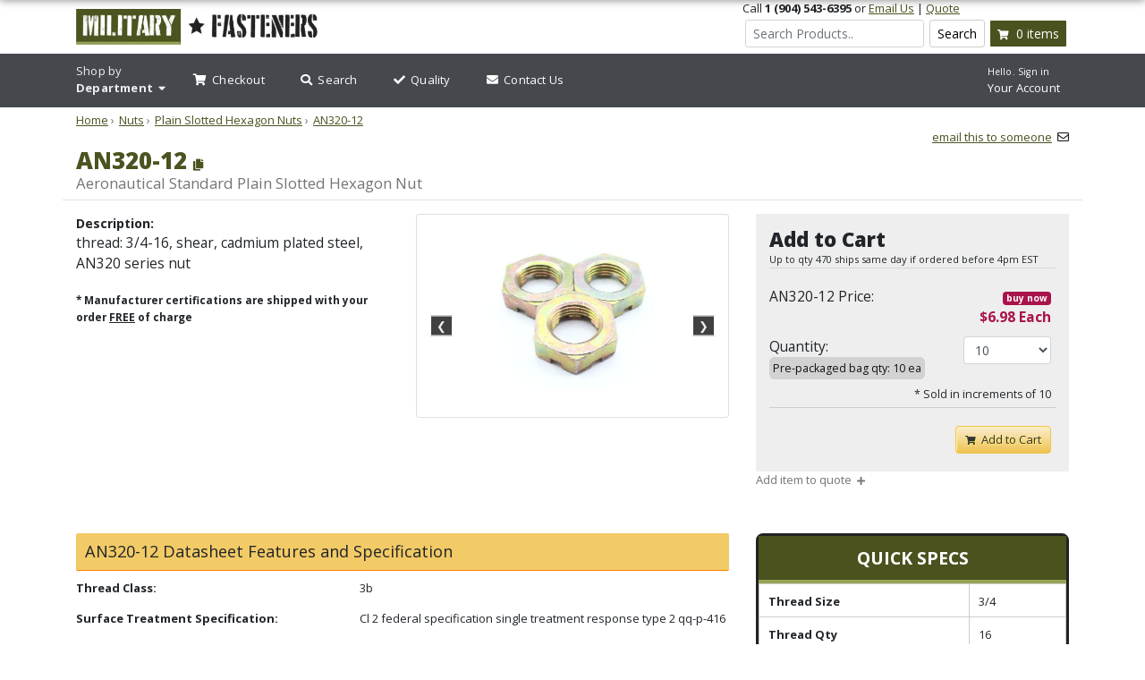

--- FILE ---
content_type: text/html; charset=UTF-8
request_url: https://military-fasteners.com/nuts/plain+slotted+hexagon+nuts/AN320-12
body_size: 28574
content:
<!DOCTYPE html>
<html lang="en">
	<head>
		<meta charset="utf-8">
		<title>AN320-12 Nut - thread 3/4-16 - Military Fasteners</title>
		<meta name="description" content="Castellated nut 3/4-16 thread">
				<meta name="viewport" content="width=device-width, initial-scale=1">
		<meta property="og:site_name" content="Military Fasteners">
		<meta property="og:title" content="AN320-12 Nut - thread 3/4-16">
		<meta property="og:description" content="Castellated nut 3/4-16 thread">
		<meta property="og:image" content="https://military-fasteners.com/public/images/parts/AN320-12__621feb9245e06.jpg"/>
<meta property="og:type" content="product"/>
<meta property="product:original_price:amount" content="6.98"/>
<meta property="product:price:currency" content="USD"/>
		<link rel="preconnect" href="https://ajax.googleapis.com">
		<link rel="dns-prefetch" href="https://ajax.googleapis.com">
		<script src="https://ajax.googleapis.com/ajax/libs/jquery/3.6.0/jquery.min.js"></script>
		<script src="/public/js/autocomplete.js.pagespeed.jm.buOxfnysWk.js" defer></script>
		<link rel="icon" type="image/png" href="/xfavicon.png,qv2.pagespeed.ic.Ywiqj2IQwo.webp">
		<link href="https://fonts.googleapis.com/css?family=Open+Sans:400,400i,700,800&display=swap" rel="stylesheet">
		<link rel="stylesheet" href="https://stackpath.bootstrapcdn.com/bootstrap/4.1.3/css/bootstrap.min.css" integrity="sha384-MCw98/SFnGE8fJT3GXwEOngsV7Zt27NXFoaoApmYm81iuXoPkFOJwJ8ERdknLPMO" crossorigin="anonymous">
		<link rel="stylesheet" href="https://use.fontawesome.com/releases/v5.3.1/css/all.css" integrity="sha384-mzrmE5qonljUremFsqc01SB46JvROS7bZs3IO2EmfFsd15uHvIt+Y8vEf7N7fWAU" crossorigin="anonymous">
		<link rel="stylesheet" href="/public/css/A.milfast.css,,qv3-9+modals.css,Mcc.PsqMoNvyIB.css.pagespeed.cf.DCRtTLL0wu.css"/>
				
		<script src="/public/js/modals.js.pagespeed.jm.rIDxOE9-fA.js"></script>
				<!-- Global site tag (gtag.js) - Google Analytics -->
		<script async src="https://www.googletagmanager.com/gtag/js?id=UA-73386436-1"></script>
		<script>window.dataLayer=window.dataLayer||[];function gtag(){dataLayer.push(arguments);}gtag('js',new Date());gtag('config','UA-73386436-1');</script>
		<!--PV Google Tag Manager-->
		<script>(function(w,d,s,l,i){w[l]=w[l]||[];w[l].push({'gtm.start':new Date().getTime(),event:'gtm.js'});var f=d.getElementsByTagName(s)[0],j=d.createElement(s),dl=l!='dataLayer'?'&l='+l:'';j.async=true;j.src='https://www.googletagmanager.com/gtm.js?id='+i+dl;f.parentNode.insertBefore(j,f);})(window,document,'script','dataLayer','GTM-WMKJMPTH');</script>
		<!--End PV Google Tag Manager-->
	</head>
	<body>
		<!--PV Google Tag Manager (noscript)-->
		<noscript><iframe src="https://www.googletagmanager.com/ns.html?id=GTM-WMKJMPTH" height="0" width="0" style="display:none;visibility:hidden"></iframe></noscript>
		<!--End PV Google Tag Manager (noscript)-->
		<section class="container" id="logo" role="banner">
			<div class="pull-left">
				<a href="/">
					<img src="/public/images/xlogo.webp.pagespeed.ic._YtFcXSWli.webp" height="40" width="270" alt="Military-Fasteners.com">
				</a>
			</div>
			<div class="pull-right" id="global_search">
				<div id="call_us">
					Call <strong>1 (904) 543-6395</strong> or 
					<a class="a underline" href="/contact-us">Email Us</a>
					| <a class="a underline" href="/request-quote">Quote</a>
				</div>
				<form action="https://military-fasteners.com/search/" method="get" target="_top">
					<table class="nopadding noborder table-compressed">
						<tr>
							<td>
								<input type="text" class="form-control form-control-sm autocomplete-global" name="term" style="width: 200px;" placeholder="Search Products.." autocomplete="off" value="">
							</td>
							<td class="padding-left">
								<button id="submit_search" class="inline btn btn-sm btn-default" type="submit">Search</button>
							</td>
							<td>
								<a class="inline cart_btn btn btn-sm btn-primary" href="/cart/">
									<i class="fa fa-shopping-cart small"></i>&nbsp; 
									<span>0 items</span>
								</a>
							</td>
						</tr>
					</table>
				</form>
			</div>
		</section>
		<header>
			<nav class="container" role="navigation">
				<ul>
					<li id="shop_by_department">
						<div class="shop_by">
							Shop by <br>
							<strong>Department</strong>
							&nbsp;<i class="fa fa-caret-down"></i>
						</div>
						<div class="shop_by_mobile">
							<i class="fa fa-bars"></i>
						</div>
						<ul>
															<li>
									<a href="/bearings/">Bearings</a>
								</li>
															<li>
									<a href="/bolts/">Bolts</a>
								</li>
															<li>
									<a href="/bushings/">Bushings</a>
								</li>
															<li>
									<a href="/cables/">Cables</a>
								</li>
															<li>
									<a href="/caplugs/">Caplugs</a>
								</li>
															<li>
									<a href="/clamps/">Clamps</a>
								</li>
															<li>
									<a href="/grommets/">Grommets</a>
								</li>
															<li>
									<a href="/collars/">Collars</a>
								</li>
															<li>
									<a href="/electrical/">Electrical</a>
								</li>
															<li>
									<a href="/nuts/">Nuts</a>
								</li>
															<li>
									<a href="/eyelets/">Eyelets</a>
								</li>
															<li>
									<a href="/filters/">Filters</a>
								</li>
															<li>
									<a href="/fittings/">Fittings</a>
								</li>
															<li>
									<a href="/gaskets/">Gaskets</a>
								</li>
															<li>
									<a href="/hinges/">Hinges</a>
								</li>
															<li>
									<a href="/inserts/">Inserts</a>
								</li>
															<li>
									<a href="/locksprings/">Locksprings</a>
								</li>
															<li>
									<a href="/o_rings/">O-Rings</a>
								</li>
															<li>
									<a href="/pins/">Pins</a>
								</li>
															<li>
									<a href="/plugs/">Plugs</a>
								</li>
															<li>
									<a href="/pulleys/">Pulleys</a>
								</li>
															<li>
									<a href="/rings/">Rings</a>
								</li>
															<li>
									<a href="/rivets/">Rivets</a>
								</li>
															<li>
									<a href="/rod+ends/">Rod Ends</a>
								</li>
															<li>
									<a href="/screws/">Screws</a>
								</li>
															<li>
									<a href="/shop+supplies/">Shop Supplies</a>
								</li>
															<li>
									<a href="/spacers/">Spacers</a>
								</li>
															<li>
									<a href="/studs/">Studs</a>
								</li>
															<li>
									<a href="/switches/">Switches</a>
								</li>
															<li>
									<a href="/washers/">Washers</a>
								</li>
															<li>
									<a href="/brackets/">Brackets</a>
								</li>
															<li>
									<a href="/avionics/">Avionics</a>
								</li>
															<li>
									<a href="/springs/">Springs</a>
								</li>
															<li>
									<a href="/hooks/">Hooks</a>
								</li>
															<li>
									<a href="/valves/">Valves</a>
								</li>
															<li>
									<a href="/chain/">Chain</a>
								</li>
															<li>
									<a href="/tools/">Tools</a>
								</li>
															<li>
									<a href="/pilot+supplies/">Pilot Supplies</a>
								</li>
															<li>
									<a href="/tapes/">Tapes</a>
								</li>
															<li>
									<a href="/chemicals/">Chemicals</a>
								</li>
													</ul>
					</li>
					<li><a href="/cart"><i class="fa fa-shopping-cart"></i> &nbsp;Checkout</a></li>
					<li><a href="/search"><i class="fa fa-search"></i> &nbsp;Search</a></li>
					<li><a href="/quality"><i class="fa fa-check"></i> &nbsp;Quality</a></li>
					<li><a href="/contact-us"><i class="fa fa-envelope"></i> &nbsp;Contact Us</a></li>
				</ul>
				<ul>
					<li>
						<a class="a-plain" href="/my-account">
						<small>Hello. Sign in</small><br>
						Your Account</a>
					</li>
				</ul>
			</nav>
		</header>
		<main class="container" role="main">
							<div class="row full-width pull-left">
					<ul class="gray list-plain list-left open-sans" id="breadcrumbs" itemscope itemtype="http://schema.org/BreadcrumbList">
						<li itemprop="itemListElement" itemscope itemtype="http://schema.org/ListItem">
							<a href="https://military-fasteners.com/" itemprop="item"><span itemprop="name">Home</span></a>
							<meta itemprop="position" content="1">
						</li>
					
							<li itemprop="itemListElement" itemscope itemtype="http://schema.org/ListItem">
								<a itemprop="item" href="https://military-fasteners.com/nuts/">
									<span itemprop="name">Nuts</span></a>
								<meta itemprop="position" content="2">
							</li>
							<li itemprop="itemListElement" itemscope itemtype="http://schema.org/ListItem">
								<a itemprop="item" href="https://military-fasteners.com/nuts/plain+slotted+hexagon+nuts/">
									<span itemprop="name">Plain Slotted Hexagon Nuts</span></a>
								<meta itemprop="position" content="3">
							</li>
							<li itemprop="itemListElement" itemscope itemtype="http://schema.org/ListItem">
								<a itemprop="item" href="/nuts/plain slotted hexagon nuts/AN320-12">
									<span itemprop="name">AN320-12</span></a>
								<meta itemprop="position" content="4">
							</li>					</ul>
				</div>
				<div class="clear"></div>
						<section class="row">
	<div class="col-lg-12 col-md-12 col-sm-12 margin-bottom border-bottom">
		<div class="pull-left">
			<h1 class="font2em super-bold margin-top-more nomargin-bottom mfgreen">AN320-12 <i class="fa fa-copy tiny pointer" onclick="copyPartNumber();"></i></h1>
			<h2 class="gray thin font13em">Aeronautical Standard Plain Slotted Hexagon Nut</h2>
		</div>
		<div class="pull-right">
			<span class="pointer a underline" onclick="openEmailThis();">email this to someone</span>
			&nbsp;<i class="far fa-envelope"></i>
		</div>
	</div>
	<div class="col-lg-4 col-md-4 col-sm-6 col-xs-12 margin-bottom">
		<div class="margin-bottom-more font11em">
			<strong>Description:</strong><br>
			<p class="font11em">thread: 3/4-16, shear, cadmium plated steel, AN320 series nut</p>
		</div>
					<span class="bold font09em">* Manufacturer certifications are shipped with your order 
			<span class="underline">FREE</span> of charge</span>
			</div>
	<div class="col-lg-4 col-md-4 col-sm-6 col-xs-12">
		<div class="card padding product-images-container full-width margin-bottom">
							<button onclick="pageGallery(-1)" class="pointer">&#10094;</button>
				<div class="text-center" itemscope itemtype="http://schema.org/ImageGallery">
											<figure itemprop="associatedMedia" itemscope itemtype="http://schema.org/ImageObject">
							<img src="https://military-fasteners.com/public/images/parts/xAN320-12__621feb9245e06.jpg.pagespeed.ic.87qLYJ8pM7.webp" style="max-width: 85%; max-height: 180px;" class="pointer expand-image visible" title="Picture of AN320-12" alt="AN320-12" itemprop="thumbnail">
						</figure>
											<figure itemprop="associatedMedia" itemscope itemtype="http://schema.org/ImageObject">
							<img src="https://military-fasteners.com/public/images/parts/AN320-12__621feb92650ae.jpg" style="max-width: 85%; max-height: 180px;" class="pointer expand-image no-display" title="Picture of AN320-12" alt="AN320-12" itemprop="thumbnail">
						</figure>
											<figure itemprop="associatedMedia" itemscope itemtype="http://schema.org/ImageObject">
							<img src="https://military-fasteners.com/public/images/parts/AN320-12__621feb9280c40.jpg" style="max-width: 85%; max-height: 180px;" class="pointer expand-image no-display" title="Picture of AN320-12" alt="AN320-12" itemprop="thumbnail">
						</figure>
											<figure itemprop="associatedMedia" itemscope itemtype="http://schema.org/ImageObject">
							<img src="https://military-fasteners.com/public/images/parts/AN320-12__621feb929c431.jpg" style="max-width: 85%; max-height: 180px;" class="pointer expand-image no-display" title="Picture of AN320-12" alt="AN320-12" itemprop="thumbnail">
						</figure>
									</div>
				<button onclick="pageGallery(1)" class="pointer">&#10095;</button>
					</div>
	</div>
	<div class="col-lg-4 col-md-4 col-sm-12 col-xs-12">
									<div id="add_to_cart_box">
					<span class="h5 super-bold nomargin-bottom">Add to Cart</span>
					<!--AVAILABLE QTY SECTION-->
					<span style="font-size: 11px;">
													Up to qty 470 ships same day if ordered before 4pm EST											</span>
					<!--END AVAILABLE QTY-->
					<hr class="nomargin-top margin-bottom">
					<form action="/cart/add" method="post" name="addToCartForm">
						<table class="table nomargin table-noborder table-condensed table-td-left">
							<tbody class="font12em">
								<tr>
									<td>AN320-12 Price:</td>
									<td class="price text-right">
																					<div class="full-width text-right">
												<span class="badge badge-success" style="background: #A9134B; font-size: 10px;">buy now</span>
											</div>
																				&#36;6.98 Each									</td>
								</tr>
								<tr>
									<td>
										Quantity:
										<br>
										<small class="cart-label">Pre-packaged bag qty: 10 ea</small>									</td>
									<td>
																					<select name="qty" id="add_to_cart_qty" class="pull-right form-control form-control-sm">
																																																			<option>10</option>
																											<option>20</option>
																											<option>30</option>
																											<option>40</option>
																											<option>50</option>
																											<option>60</option>
																											<option>70</option>
																											<option>80</option>
																											<option>90</option>
																											<option>100</option>
																											<option>110</option>
																											<option>120</option>
																											<option>130</option>
																											<option>140</option>
																											<option>150</option>
																											<option>160</option>
																											<option>170</option>
																											<option>180</option>
																											<option>190</option>
																											<option>200</option>
																											<option>210</option>
																											<option>220</option>
																											<option>230</option>
																											<option>240</option>
																											<option>250</option>
																											<option>260</option>
																											<option>270</option>
																											<option>280</option>
																											<option>290</option>
																											<option>300</option>
																											<option>310</option>
																											<option>320</option>
																											<option>330</option>
																											<option>340</option>
																											<option>350</option>
																											<option>360</option>
																											<option>370</option>
																											<option>380</option>
																											<option>390</option>
																											<option>400</option>
																											<option>410</option>
																											<option>420</option>
																											<option>430</option>
																											<option>440</option>
																											<option>450</option>
																											<option>460</option>
																											<option>470</option>
																											<option>480</option>
																											<option>490</option>
																											<option>500</option>
																											<option>510</option>
																											<option>520</option>
																											<option>530</option>
																											<option>540</option>
																											<option>550</option>
																											<option>560</option>
																											<option>570</option>
																											<option>580</option>
																											<option>590</option>
																											<option>600</option>
																											<option>610</option>
																											<option>620</option>
																											<option>630</option>
																											<option>640</option>
																											<option>650</option>
																											<option>660</option>
																											<option>670</option>
																											<option>680</option>
																											<option>690</option>
																											<option>700</option>
																											<option>710</option>
																											<option>720</option>
																											<option>730</option>
																											<option>740</option>
																											<option>750</option>
																											<option>760</option>
																											<option>770</option>
																											<option>780</option>
																											<option>790</option>
																											<option>800</option>
																											<option>810</option>
																											<option>820</option>
																											<option>830</option>
																											<option>840</option>
																											<option>850</option>
																											<option>860</option>
																											<option>870</option>
																											<option>880</option>
																											<option>890</option>
																											<option>900</option>
																											<option>910</option>
																											<option>920</option>
																											<option>930</option>
																											<option>940</option>
																											<option>950</option>
																											<option>960</option>
																											<option>970</option>
																											<option>980</option>
																											<option>990</option>
																											<option>1000</option>
																											<option>1010</option>
																											<option>1020</option>
																											<option>1030</option>
																											<option>1040</option>
																											<option>1050</option>
																											<option>1060</option>
																											<option>1070</option>
																											<option>1080</option>
																											<option>1090</option>
																											<option>1100</option>
																											<option>1110</option>
																											<option>1120</option>
																											<option>1130</option>
																											<option>1140</option>
																											<option>1150</option>
																											<option>1160</option>
																											<option>1170</option>
																											<option>1180</option>
																											<option>1190</option>
																											<option>1200</option>
																											<option>1210</option>
																											<option>1220</option>
																											<option>1230</option>
																											<option>1240</option>
																											<option>1250</option>
																											<option>1260</option>
																											<option>1270</option>
																											<option>1280</option>
																											<option>1290</option>
																											<option>1300</option>
																											<option>1310</option>
																											<option>1320</option>
																											<option>1330</option>
																											<option>1340</option>
																											<option>1350</option>
																											<option>1360</option>
																											<option>1370</option>
																											<option>1380</option>
																											<option>1390</option>
																											<option>1400</option>
																											<option>1410</option>
																											<option>1420</option>
																											<option>1430</option>
																											<option>1440</option>
																											<option>1450</option>
																											<option>1460</option>
																											<option>1470</option>
																											<option>1480</option>
																											<option>1490</option>
																											<option>1500</option>
																											<option>1510</option>
																											<option>1520</option>
																											<option>1530</option>
																											<option>1540</option>
																											<option>1550</option>
																											<option>1560</option>
																											<option>1570</option>
																											<option>1580</option>
																											<option>1590</option>
																											<option>1600</option>
																											<option>1610</option>
																											<option>1620</option>
																											<option>1630</option>
																											<option>1640</option>
																											<option>1650</option>
																											<option>1660</option>
																											<option>1670</option>
																											<option>1680</option>
																											<option>1690</option>
																											<option>1700</option>
																											<option>1710</option>
																											<option>1720</option>
																											<option>1730</option>
																											<option>1740</option>
																											<option>1750</option>
																											<option>1760</option>
																											<option>1770</option>
																											<option>1780</option>
																											<option>1790</option>
																											<option>1800</option>
																											<option>1810</option>
																											<option>1820</option>
																											<option>1830</option>
																											<option>1840</option>
																											<option>1850</option>
																											<option>1860</option>
																											<option>1870</option>
																											<option>1880</option>
																											<option>1890</option>
																											<option>1900</option>
																											<option>1910</option>
																											<option>1920</option>
																											<option>1930</option>
																											<option>1940</option>
																											<option>1950</option>
																											<option>1960</option>
																											<option>1970</option>
																											<option>1980</option>
																											<option>1990</option>
																																				</select>
																			</td>
								</tr>
								<tr>
									<td colspan="2" class="text-right small">
																					* Sold in increments of 10																			</td>
								</tr>
								<tr class="border-top">
									<td colspan="2" class="nopadding font-normal">
										<div class="text-right pull-right padding-top">
											<button type="button" id="add_to_cart_btn" class="btn-cart">
												<i class="fa fa-shopping-cart small"></i>&nbsp; Add to Cart
											</button>
											<div class="bggreen pointer" id="added_to_cart" onclick="window.location.href='/cart/'"></div>
										</div>
									</td>
								</tr>
							</tbody>
						</table>
					</form>
				</div><!--end add to cart gray box-->
												<span class="gray ccc">
				<a class="gray ccc" href="/request-quote/add_item/4770">
					Add item to quote &nbsp;<i class="fa fa-plus small"></i>
				</a>
			</span>
			</div>
</section>
<section class="row" style="margin-top: 50px;">
	<div class="col-lg-8 col-md-8 col-sm-12 col-xs-12">
					<div style="background: #F2CA66; padding: 10px; border-radius: 2px; border-bottom: 1px solid #FF8200; margin-bottom: 10px">
				<h3 class="font14em nomargin nopadding">AN320-12 Datasheet Features and Specification</h3>
			</div>
							<div class="row margin-bottom">
					<div class="col-lg-5 col-md-5 col-sm-12 bold">
						Thread Class:
					</div>
					<div class="block col-lg-7 col-md-7 col-sm-12">
						3b					</div>
				</div>
							<div class="row margin-bottom">
					<div class="col-lg-5 col-md-5 col-sm-12 bold">
						Surface Treatment Specification:
					</div>
					<div class="block col-lg-7 col-md-7 col-sm-12">
						Cl 2 federal specification single treatment response   type 2 qq-p-416					</div>
				</div>
							<div class="row margin-bottom">
					<div class="col-lg-5 col-md-5 col-sm-12 bold">
						Surface Treatment:
					</div>
					<div class="block col-lg-7 col-md-7 col-sm-12">
						Cadmium  and chromate					</div>
				</div>
							<div class="row margin-bottom">
					<div class="col-lg-5 col-md-5 col-sm-12 bold">
						Nut Style:
					</div>
					<div class="block col-lg-7 col-md-7 col-sm-12">
						Hexagon slotted					</div>
				</div>
							<div class="row margin-bottom">
					<div class="col-lg-5 col-md-5 col-sm-12 bold">
						Nut Height:
					</div>
					<div class="block col-lg-7 col-md-7 col-sm-12">
						0.375 inches					</div>
				</div>
							<div class="row margin-bottom">
					<div class="col-lg-5 col-md-5 col-sm-12 bold">
						Nondefinitive Specification/std Data:
					</div>
					<div class="block col-lg-7 col-md-7 col-sm-12">
						4 type and c grade					</div>
				</div>
							<div class="row margin-bottom">
					<div class="col-lg-5 col-md-5 col-sm-12 bold">
						Material Specification:
					</div>
					<div class="block col-lg-7 col-md-7 col-sm-12">
						Grade c federal specification single material response  ff-n836					</div>
				</div>
							<div class="row margin-bottom">
					<div class="col-lg-5 col-md-5 col-sm-12 bold">
						Material:
					</div>
					<div class="block col-lg-7 col-md-7 col-sm-12">
						Steel					</div>
				</div>
							<div class="row margin-bottom">
					<div class="col-lg-5 col-md-5 col-sm-12 bold">
						Countersink Angle:
					</div>
					<div class="block col-lg-7 col-md-7 col-sm-12">
						110.0 degrees  nut					</div>
				</div>
							<div class="row margin-bottom">
					<div class="col-lg-5 col-md-5 col-sm-12 bold">
						Bearing Surface Type:
					</div>
					<div class="block col-lg-7 col-md-7 col-sm-12">
						Chamfered or washer faced					</div>
				</div>
							<div class="row margin-bottom">
					<div class="col-lg-5 col-md-5 col-sm-12 bold">
						Thread Direction:
					</div>
					<div class="block col-lg-7 col-md-7 col-sm-12">
						Right-hand					</div>
				</div>
							<div class="row margin-bottom">
					<div class="col-lg-5 col-md-5 col-sm-12 bold">
						Thread Qty Per Inch (tpi):
					</div>
					<div class="block col-lg-7 col-md-7 col-sm-12">
						16					</div>
				</div>
							<div class="row margin-bottom">
					<div class="col-lg-5 col-md-5 col-sm-12 bold">
						Thread Series:
					</div>
					<div class="block col-lg-7 col-md-7 col-sm-12">
						Unf (fine thread)					</div>
				</div>
							<div class="row margin-bottom">
					<div class="col-lg-5 col-md-5 col-sm-12 bold">
						Thread Size:
					</div>
					<div class="block col-lg-7 col-md-7 col-sm-12">
						0.750 inches					</div>
				</div>
							<div class="row margin-bottom">
					<div class="col-lg-5 col-md-5 col-sm-12 bold">
						Width Across Flats:
					</div>
					<div class="block col-lg-7 col-md-7 col-sm-12">
						Between 1.109 inches and 1.127 inches					</div>
				</div>
								</div>
	<div class="col-lg-4 col-md-4 col-sm-12 col-xs-12">
					<div class="quick-facts-container">
				<div class="quick-facts-header"><h5>Quick Specs</h5></div>
				<div class="quick-facts-table">
					<table class="table table-border table-bold table-td-middle table-padded">
						<tbody>
																								<tr>
										<td>Thread Size</td>
										<td>3/4</td>
									</tr>
																																<tr>
										<td>Thread Qty</td>
										<td>16</td>
									</tr>
																																															<tr>
										<td>Thread Series</td>
										<td>UNF</td>
									</tr>
																																<tr>
										<td>Thread Class</td>
										<td>3B</td>
									</tr>
																																															<tr>
										<td>Material</td>
										<td>Steel</td>
									</tr>
																																																																																	</tbody>
					</table>
				</div>
			</div>
				<div class="pull-left full-width" style="background: #F2CA66; padding: 10px; border-radius: 2px; border-bottom: 1px solid #FF8200; margin-bottom: 10px">
			<h3 class="font14em nomargin nopadding">Additional Information</h3>
		</div>
				<table class="table table-bold table-noborder table-td-left table-condensed nomargin table-td-left-nowrap">
			<tbody>
				<tr>
					<td class="nowrap">SKU / Model:</td>
					<td>AN32012</td>
				</tr>
									<tr>
						<td>NSN:</td>
						<td>5310-00-176-8115</td>
					</tr>
											<tr>
							<td>FSC:</td>
							<td>
								Nuts and Washers / 								<i>5310</i>
							</td>
						</tr>
																							<tr>
						<td class="nowrap">Product Series:</td>
						<td>AN320</td>
					</tr>
													<tr>
						<td class="nowrap">Pack Weight (Approx.)</td>
						<td>0.630 lb</td>
					</tr>
								<tr>
					<td class="nowrap">Minimum Qty (MOQ):</td>
					<td>
						10					</td>
				</tr>
													<tr>
						<td class="nowrap">ECCN:</td>
						<td>
							EAR99						</td>
					</tr>
													<tr>
						<td class="nowrap">National Motor Freight:</td>
						<td>
							093486, Bolts,nuts Or Screws, Noi (sub 3)						</td>
					</tr>
								<tr>
					<td colspan="2">
						Download PDF Version<br>
						<a class="gray font-normal underline" target="_blank" href="/catalog/pdf/AN320-12">AN320-12_Military-Fasteners-com.pdf</a>
					</td>
				</tr>
				<tr>
					<td colspan="2">
						<img src="/public/images/xworldwide-shipping.png.pagespeed.ic.pBgs2U33sd.webp" alt="Worldwide Shipping" class="pull-left margin-top-more" width="100" height="100">
													<img src="/public/images/xin_stock_military_fasteners.png.pagespeed.ic.GoPpheQnHF.webp" style="height: 128px;" height="128" width="128" alt="In stock and ready to ship!" class="pull-right margin-top-less">
											</td>
				</tr>
			</tbody>
		</table>
		<br>* <a class="gray underline pointer" href="#" onclick="openPartsIssue();">report an issue on this page</a>
	</div>
</section>
	<section class="row">
		<div class="col-lg-12 col-md-12 col-sm-12 col-xs-12 margin-top-more">
			<h4 class="product-header font-normal" style="border-color: purple;">More AN320 plain slotted hexagon nuts</h4>
		</div>
					<div class="col-lg-2 col-md-4 col-sm-6 col-xs-12 pull-left margin-bottom">
				<div class="card">
					<div class="card-body">
						<a class="underline font12em" href="/nuts/plain+slotted+hexagon+nuts/AN320D5">AN320D5</a>
						<p class="padding-top-less">$3.54 Each, AN320 series nut</p>
					</div>
				</div>
			</div>
					<div class="col-lg-2 col-md-4 col-sm-6 col-xs-12 pull-left margin-bottom">
				<div class="card">
					<div class="card-body">
						<a class="underline font12em" href="/nuts/plain+slotted+hexagon+nuts/AN320C9">AN320C9</a>
						<p class="padding-top-less">thread: 9/16-18 shear - corrosion resistant steel</p>
					</div>
				</div>
			</div>
					<div class="col-lg-2 col-md-4 col-sm-6 col-xs-12 pull-left margin-bottom">
				<div class="card">
					<div class="card-body">
						<a class="underline font12em" href="/nuts/plain+slotted+hexagon+nuts/AN320C8">AN320C8</a>
						<p class="padding-top-less">Thread: 1/2-20 shear corrosion resistant steel</p>
					</div>
				</div>
			</div>
					<div class="col-lg-2 col-md-4 col-sm-6 col-xs-12 pull-left margin-bottom">
				<div class="card">
					<div class="card-body">
						<a class="underline font12em" href="/nuts/plain+slotted+hexagon+nuts/AN320C6">AN320C6</a>
						<p class="padding-top-less">Thread: 3/8-24 shear, corrosion resistant steel</p>
					</div>
				</div>
			</div>
					<div class="col-lg-2 col-md-4 col-sm-6 col-xs-12 pull-left margin-bottom">
				<div class="card">
					<div class="card-body">
						<a class="underline font12em" href="/nuts/plain+slotted+hexagon+nuts/AN320C5">AN320C5</a>
						<p class="padding-top-less">Thread: 5/16-24 shear corrosion resistant steel castellated nut</p>
					</div>
				</div>
			</div>
					<div class="col-lg-2 col-md-4 col-sm-6 col-xs-12 pull-left margin-bottom">
				<div class="card">
					<div class="card-body">
						<a class="underline font12em" href="/nuts/plain+slotted+hexagon+nuts/AN320C4">AN320C4</a>
						<p class="padding-top-less">Thread 1/4-28 shear nut corrosion resistant steel</p>
					</div>
				</div>
			</div>
			</section>
	<section class="row">
		<div class="col-lg-12 col-md-12 col-sm-12 col-xs-12 margin-top-more">
			<h4>Product Image Gallery</h4>
			<span>Product code AN320-12</span>
		</div>
							<div class="col-lg-6 col-md-6 col-sm-6 col-xs-12 margin-top-more">
				<div class="border padding text-center">
					<img src="https://military-fasteners.com/public/images/parts/xAN320-12__621feb9245e06.jpg.pagespeed.ic.87qLYJ8pM7.webp" style="max-width: 95%; max-height: 230px;" title="Picture of AN320-12" alt="AN320-12">
				</div>
			</div>
					<div class="col-lg-6 col-md-6 col-sm-6 col-xs-12 margin-top-more">
				<div class="border padding text-center">
					<img src="https://military-fasteners.com/public/images/parts/AN320-12__621feb92650ae.jpg" style="max-width: 95%; max-height: 230px;" title="Picture of AN320-12" alt="AN320-12">
				</div>
			</div>
					<div class="col-lg-6 col-md-6 col-sm-6 col-xs-12 margin-top-more">
				<div class="border padding text-center">
					<img src="https://military-fasteners.com/public/images/parts/AN320-12__621feb9280c40.jpg" style="max-width: 95%; max-height: 230px;" title="Picture of AN320-12" alt="AN320-12">
				</div>
			</div>
					<div class="col-lg-6 col-md-6 col-sm-6 col-xs-12 margin-top-more">
				<div class="border padding text-center">
					<img src="https://military-fasteners.com/public/images/parts/AN320-12__621feb929c431.jpg" style="max-width: 95%; max-height: 230px;" title="Picture of AN320-12" alt="AN320-12">
				</div>
			</div>
			</section>
<section class="row margin-top-more">
	<div class="col-lg-12 col-md-12 col-sm-12 col-xs-12 margin-top-more">
		<div class="bgeee padding">
			<h4 class="bold font13em">Have a question <i class="fa fa-question-circle"></i></h4>
			<p>If you require a quote on this or any product please visit our 
			<a target="_blank" href="/request-quote/part/AN320-12" class="btn btn-xs btn-default" style="padding: 4px; color: #333;">quote request page &raquo;</a></p>
			<p>Browse our <a class="a-blue underline" href="/faq" target="_blank">frequently asked questions</a> page.</p>
			<p class="nomargin-bottom">You may contact us by phone at +1 (904) 543-6395 or 
			<a class="a-blue underline" href="/contact-us">email us</a> using our contact form.<br><br>
			Our hours of operation are 8:00am - 6:00pm EST</p>
		</div>
	</div>
</section>
<section class="row margin-top-more">
	<div class="col-lg-12 col-md-12 col-sm-12 col-xs-12 margin-top-more">
		<div class="border padding">
			<h4>Customer Reviews</h4>
			<span class="small">
				<img src="[data-uri]" alt="Google" border="0" style="width: 16px; margin-right: 10px;"/>
				<a class="a" target="_blank" href="https://www.google.com/maps/place/Military+Fasteners/@28.0969165,-80.6837355,15z/data=!4m6!3m5!1s0x88e437d033ab0e23:0x32b7f2f00f4043f6!8m2!3d28.0969165!4d-80.6837355!16s%2Fg%2F11fn6sxzr3">View our Google profile</a>
			</span>
			<span itemscope itemtype="http://schema.org/LocalBusiness">
			<meta itemprop="name" content="Military Fasteners"/>
			<span itemprop="aggregateRating" itemscope itemtype="http://schema.org/AggregateRating">
			   <meta itemprop="ratingValue" content="4.80253"/>
			   <meta itemprop="reviewCount" content="395"/>
			</span>
							<div class="review-bubble" itemprop="review" itemscope itemtype="http://schema.org/Review">
					<span itemprop="author" itemscope itemtype="http://schema.org/Person">
						<span itemprop="name">Úlfar H.</span>
					</span>
					<p itemprop="reviewBody">I've done business with them a few times and they are great to work with</p>
					<div class="stars" itemprop="reviewRating" itemscope itemtype="http://schema.org/Rating">
					<meta itemprop="worstRating" content="1"/>
					<meta itemprop="bestRating" content="5"/>
					<span itemprop="ratingValue">5.0</span>
																	<span class="star on"></span>
																	<span class="star on"></span>
																	<span class="star on"></span>
																	<span class="star on"></span>
																	<span class="star on"></span>
										</div>
				</div>
							<div class="review-bubble" itemprop="review" itemscope itemtype="http://schema.org/Review">
					<span itemprop="author" itemscope itemtype="http://schema.org/Person">
						<span itemprop="name">Kamiyah B.</span>
					</span>
					<p itemprop="reviewBody">Ordered the plugs on Tuesday and received them Friday morning. Great service. Items arrived as ordered. You run a tight ship.</p>
					<div class="stars" itemprop="reviewRating" itemscope itemtype="http://schema.org/Rating">
					<meta itemprop="worstRating" content="1"/>
					<meta itemprop="bestRating" content="5"/>
					<span itemprop="ratingValue">4.0</span>
																	<span class="star on"></span>
																	<span class="star on"></span>
																	<span class="star on"></span>
																	<span class="star on"></span>
																	<span class="star "></span>
										</div>
				</div>
							<div class="review-bubble" itemprop="review" itemscope itemtype="http://schema.org/Review">
					<span itemprop="author" itemscope itemtype="http://schema.org/Person">
						<span itemprop="name">Marcus B.</span>
					</span>
					<p itemprop="reviewBody">When I need materials for a project Military Fasteners provides the selection, prices and great shipping speed and rates that I need.</p>
					<div class="stars" itemprop="reviewRating" itemscope itemtype="http://schema.org/Rating">
					<meta itemprop="worstRating" content="1"/>
					<meta itemprop="bestRating" content="5"/>
					<span itemprop="ratingValue">4.0</span>
																	<span class="star on"></span>
																	<span class="star on"></span>
																	<span class="star on"></span>
																	<span class="star on"></span>
																	<span class="star "></span>
										</div>
				</div>
							<div class="review-bubble" itemprop="review" itemscope itemtype="http://schema.org/Review">
					<span itemprop="author" itemscope itemtype="http://schema.org/Person">
						<span itemprop="name">Alden F.</span>
					</span>
					<p itemprop="reviewBody">My order was a small order of hardware. The order arrived well packaged, in a timely manner via US mail. I continue to receive excellent service from Military Fasteners. Thank You!</p>
					<div class="stars" itemprop="reviewRating" itemscope itemtype="http://schema.org/Rating">
					<meta itemprop="worstRating" content="1"/>
					<meta itemprop="bestRating" content="5"/>
					<span itemprop="ratingValue">4.0</span>
																	<span class="star on"></span>
																	<span class="star on"></span>
																	<span class="star on"></span>
																	<span class="star on"></span>
																	<span class="star "></span>
										</div>
				</div>
						</span>
		</div>
	</div>
</section>
<div class="mfp-hide modal-block" style="width: 420px;" id="addedToListModalMessage">
	<div class="card">
		<div class="card-body">
			<p class="nomargin nopadding">
				This item has been added to your list: <a class="a-blue underline" id="list_link" target="_blank"></a>.
			</p>
			<button class="btn btn-default btn-sm margin-top" onclick="close_modals();">Okay</button>
		</div>
	</div>
</div>
<div class="mfp-hide modal-block" style="min-width: 365px; max-width: 420px;" id="partIssueModal">
	<div class="card">
		<div class="card-body">
			<i class="fa fa-bug"></i> <strong>Something isn't right</strong><br><br>
			Please complete this form if you're having an issue with ordering this item or this item
			displays invalid or innacurate information or specifications. We thank you for taking the time
			to report issues so that we may better serve you.
			
			<form action="/contact-us/report" method="post" name="reportIssueForm">
				<table class="table table-noborder table-td-left table-nobold nomargin">
					<tbody>
						<tr>
							<td>
								<strong>Your Email:</strong><br>
								<input name="my_email" type="text" class="input-sm form-control" placeholder="required" required>
							</td>
						</tr>
						<tr>
							<td>
								<strong>Comment:</strong><br>
								<textarea name="comment" class="form-control" style="resize: none; width: 100%; height: 90px;" placeholder="Breifly explain the issue you're having.." required></textarea>
							</td>
						</tr>
						<tr>
							<td>
								<div class="g-recaptcha margin-bottom" data-sitekey="6Le1ivMUAAAAAD5BOpN21rZ-g8f1-eE7O42AFSpO"></div>
								<input type="hidden" name="redirect" value="/nuts/plain+slotted+hexagon+nuts/AN320-12">
								<button type="submit" class="btn btn-sm btn-primary">Submit &raquo;</button>
							</td>
						</tr>
					</tbody>
				</table>
			</form>
		</div>
	</div>
</div>
<div class="mfp-hide modal-block" style="width: 420px;" id="createListModal">
	<div class="card">
		<div class="card-body">
			<h5 class="card-title">New List</h5>
			<h6 class="card-subtitle mb-2 text-muted">Enter a name for this list</h6>
			<form action="/my-account/_create_list" method="post" name="createListForm">
				<input type="text" class="input-sm form-control" name="name" required minlength="3" placeholder="Ex: shopping list">
				<br><button type="button" id="create_list" class="btn btn-sm btn-primary">Create List &raquo;</button>
			</form>
		</div>
	</div>
</div>
<div id="emailThisModal" class="modal-block mfp-hide" style="width: 500px;margin: 0 auto;">
	<section class="card">
		<header class="panel-heading padding">
			<h4>Email This Page &nbsp;<i class="far fa-envelope"></i></h4>
		</header>
		<section class="card-body">
			<form action="/catalog/_email_this_page" method="post" id="emailThisForm" name="emailThisForm">
				<table class="table table-noborder table-td-middle table-condensed nomargin">
					<tr>
						<td>
							<strong>Your Email (Reply-To):</strong><br>
							<input type="text" required class="input-sm form-control" maxlength="255" name="email_from" placeholder="Ex: myself@example.com">
						</td>
					</tr>
					<tr>
						<td>
							<strong>Email To:</strong><br>
							<input type="text" required class="input-sm form-control" maxlength="255" name="email_to" placeholder="Ex: someone@example.com">
						</td>
					</tr>
					<tr>
						<td>
							<strong>Email Subject:</strong><br>
							<input type="text" required class="input-sm form-control" maxlength="255" value="AN320-12 on Military-Fasteners" name="email_subject" placeholder="Ex: AN320-12 on Military-Fasteners">
						</td>
					</tr>
					<tr>
						<td>
							<strong>Email Body:</strong><br>
							<textarea class="form-control" style="resize: none;" name="email_body" required placeholder="(required)"></textarea>
						</td>
					</tr>
					<tr>
						<td>
							<div class="g-recaptcha" data-sitekey="6Le1ivMUAAAAAD5BOpN21rZ-g8f1-eE7O42AFSpO"></div>
						</td>
					</tr>
					<tr>
						<td>
							<i class="fa fa-paperclip"></i>&nbsp;
							<a class="underline" target="_blank" href="/catalog/pdf/AN320-12">PDF Attachment</a>
						</td>
					</tr>
					<tr>
						<td class="small">
							Note: Sending this page will not result in additional mailings from Military-Fasteners to you or your recipient.
							<input type="hidden" name="part_number" value="AN320-12">
							<input type="hidden" name="token" value="57a58782c00f36d4de15f6fc4445c839">
							<input type="hidden" name="url" value="/nuts/plain slotted hexagon nuts/AN320-12">
						</td>
					</tr>
				</table>
			</form>
		</section>
		<section class="card-footer">
			<button type="button" class="btn btn-sm btn-success" id="email_this_send">Send Email &raquo;</button>
			<button type="button" class="btn btn-sm btn-default" onclick="close_modals();">Nevermind</button>
		</section>
	</section>
</div>
<script type="application/javascript">function copyPartNumber(){var text=document.createElement("input");text.value='AN320-12';document.body.appendChild(text);text.select();document.execCommand('copy');document.body.removeChild(text);$('.fa-copy').css({color:'#4C8B50'});setTimeout(function(){$('.fa-copy').css({color:'#333'});},300);}function pageGallery(n){var n=n||0;var numbImages=$('.product-images-container img').length;var currIndex=$('.product-images-container img.visible').index('img')-1;var nextIndex=currIndex+n;nextIndex=(nextIndex>numbImages-1)?0:((nextIndex<0)?numbImages-1:nextIndex);$(document).find('.product-images-container .visible').hide().removeClass('visible').addClass('no-display');$(document).find('.product-images-container img').eq(nextIndex).show().addClass('visible');}function addToCart(qty){if(qty<=0){$('#add_to_cart_btn').hide();$('#added_to_cart').removeClass('bggreen').addClass('bgred');$('#added_to_cart').text('Please enter a qty first').fadeIn();setTimeout(function(){$('#added_to_cart').text('').hide();$('#add_to_cart_btn').show();$('#added_to_cart').removeClass('bgred').addClass('bggreen');},2500);return;}$.ajax({url:'/cart/add',type:'post',data:{product_id:4770,qty:qty},success:function(ret){if(ret.length>0){alert(ret);return;}$('#add_to_cart_btn').hide();$('#added_to_cart').text('Item has been added to cart').fadeIn();refreshCartBtn();}});gtag("event","add_to_cart",{currency:"USD",value:69.8,items:[{item_id:4770,item_name:"AN320-12 Plain Slotted Hexagon Nut",affiliation:"Military-Fasteners.com",index:0,item_category:"Nuts",item_category2:"Plain Slotted Hexagon Nuts",price:6.98,quantity:qty}]});}$(document).on('click','#add_to_cart_btn',function(){addToCart($('#add_to_cart_qty').val());});$('.expand-image').on('click',function(){mfnotify('<div class="text-center">'+'<img src="'+$(this).attr('src')+'" style="width: 100%; max-width: 440px;">'+'</div>','Product Image');});$('#email_this_send').on('click',function(){var form=$('#emailThisForm');var btn=$(this);var fail=false;if(btn.text()=='Sending ...'){alert("Please wait for email to send.");return;}form.find('input,textarea').css('border-color','#ddd');form.find('input,textarea').each(function(){if($(this).attr('type')=='hidden'){return;}if($.trim($(this).val())==''){$(this).css('border-color','#ff0000');fail=true;return false;}});if(fail==true){return;}btn.text('Sending ...');$('#emailThisForm').trigger('submit');});var captchaLoaded=false;function openPartsIssue(){if(captchaLoaded==false){var script=document.createElement('script');script.src="https://www.google.com/recaptcha/api.js";document.body.appendChild(script);}open_modal('partIssueModal');}function openEmailThis(){if(captchaLoaded==false){var script=document.createElement('script');script.src="https://www.google.com/recaptcha/api.js";document.body.appendChild(script);}open_modal('emailThisModal');}</script>
<script type="application/ld+json">
	{
		"@context": "https://schema.org/",
		"@type": "Product",
		"name": "Plain Slotted Hexagon Nut",
		"image": ["https:\/\/military-fasteners.com\/public\/images\/parts\/AN320-12__621feb9245e06.jpg","https:\/\/military-fasteners.com\/public\/images\/parts\/AN320-12__621feb92650ae.jpg","https:\/\/military-fasteners.com\/public\/images\/parts\/AN320-12__621feb9280c40.jpg","https:\/\/military-fasteners.com\/public\/images\/parts\/AN320-12__621feb929c431.jpg"],
"additionalProperty": [{"@type":"PropertyValue","name":"Thread Class","value":"3b"},{"@type":"PropertyValue","name":"Surface Treatment Specification","value":"Cl 2 federal specification single treatment response   type 2 qq-p-416"},{"@type":"PropertyValue","name":"Surface Treatment","value":"Cadmium  and chromate"},{"@type":"PropertyValue","name":"Nut Style","value":"Hexagon slotted"},{"@type":"PropertyValue","name":"Nut Height","value":"0.375 inches"},{"@type":"PropertyValue","name":"Nondefinitive Specification\/std Data","value":"4 type and c grade"},{"@type":"PropertyValue","name":"Material Specification","value":"Grade c federal specification single material response  ff-n836"},{"@type":"PropertyValue","name":"Material","value":"Steel"},{"@type":"PropertyValue","name":"Countersink Angle","value":"110.0 degrees  nut"},{"@type":"PropertyValue","name":"Bearing Surface Type","value":"Chamfered or washer faced"},{"@type":"PropertyValue","name":"Thread Direction","value":"Right-hand"},{"@type":"PropertyValue","name":"Thread Qty Per Inch (tpi)","value":"16"},{"@type":"PropertyValue","name":"Thread Series","value":"Unf (fine thread)"},{"@type":"PropertyValue","name":"Thread Size","value":"0.750 inches"},{"@type":"PropertyValue","name":"Width Across Flats","value":"Between 1.109 inches and 1.127 inches"}],
		"description": "Castellated nut 3/4-16 thread",
		"mpn": "AN320-12",
		"sku": "AN320-12",
		"offers": {
			"@type": "Offer",
			"url": "https://military-fasteners.com/nuts/plain+slotted+hexagon+nuts/AN320-12",
			"priceCurrency": "USD",
			"price": "6.98",
			"priceValidUntil": "2026-02-11",
			"itemCondition": "https://schema.org/NewCondition",
			"availability": "https://schema.org/InStock",
			"seller": {
				"@type": "Organization",
				"name": "Military-Fasteners"
			}
		}
	}
	
			$(document).ready(function(){
			gtag("event", "view_item", {
			  currency: "USD",
			  value: 69.8,
			  items: [
				{
				  item_name: "AN320-12 Plain Slotted Hexagon Nut",
				  affiliation: "Military-Fasteners.com",
				  index: 0,
				  item_category: "Nuts",
				  item_category2: "Plain Slotted Hexagon Nuts",
				  price: 6.98,
				  quantity: 10				}
			  ]
			});
		});
	</script>
		</main>
		<section class="container-fluid padding-top padding-bottom margin-top">
			<section class="row margin-top">
				<div class="text-center col-lg-12 col-md-12 col-sm-12">
					<div class="brand">
						<img src="[data-uri]" alt="Alcoa">
					</div>
					<div class="brand">
						<img src="/public/images/brands/125x35xcherry.png.pagespeed.ic.ZTHQPS1_Z0.webp" alt="Cherry Aerospace" width="125" height="35">
					</div>
					<div class="brand">
						<img src="[data-uri]" alt="SPS Technologies">
					</div>
					<div class="brand">
						<img src="[data-uri]" alt="MAC Fasteners">
					</div>
					<div class="brand">
						<img src="/public/images/brands/airfasco.png" alt="Airfasco" width="166" height="35">
					</div>
					<div class="brand">
						<img src="[data-uri]" alt="Wastern Wire">
					</div>
					<div class="brand">
						<img src="[data-uri]" alt="Southco" width="150" height="35">
					</div>
				</div>
			</section>
		</section>
		<footer>
			<div class="container">
				<div class="full-width pull-left margin-bottom-less margin-top-more">
					<img src="[data-uri]" alt="Military Fasteners" style="width: 200px;">
				</div>
				<div class="pull-left">
					<ul>
						<li><h4 class="white bold">Product</h4></li>
						<li><a href="/catalog/categories/">Shop Categories</a></li>
						<li><a href="/drilldown/">Fastener Drilldown</a></li>
						<li><a href="/finder/nut-finder/">Nut Finder</a></li>
						<li><a href="/an-series/">AN Series</a></li>
						<li><a href="/ms-series/">MS Series</a></li>
						<li><a href="/nas-series/">NAS Series</a></li>
						<li><a href="/request-quote">Request a Quote</a></li>
					</ul>
					<ul>
						<li><h4 class="white bold">Customer</h4></li>
						<li><a href="/cart" class="cart_btn">Your Cart (<span>0 items)</span></a></li>
						<li><a href="/my-account">My Account</a></li>
						<li><a href="/my-account/orders">Orders &amp; Tracking</a></li>
						<li><a href="/my-account/documents">Documents &amp; Certs</a></li>
											</ul>
					<ul>
						<li><h4 class="white bold">Company</h4></li>
						<li><a href="/contact-us">Contact Us</a></li>
						<li><a href="/quality">Quality Commitment</a></li>
						<li><a href="/shipping">Shipping Information</a></li>
						<li><a href="/terms">Order Terms</a></li>
						<li><a href="/privacy">Privacy Policy</a></li>
						<li><a href="/faq">FAQ</a></li>
						<li>
							<a href="https://instagram.com/militaryfasteners" target="_blank"><img src="[data-uri]" alt="instagram">&nbsp; Follow on Instagram</a>
						</li>
						<li>
							<a target="_blank" href="https://www.facebook.com/militaryfasteners"><img src="[data-uri]" alt="facebook">&nbsp; Follow on facebook</a>
						</li>
						<li class="margin-top">
							<a href="https://twitter.com/milfasteners" class="twitter-follow-button bg000" data-show-count="false"><i class="fab fa-twitter"></i>&nbsp; Follow @milfasteners</a>
						</li>
					</ul>
					<ul><li><h4 class="white bold">AN Series</h4></li><li><a href="/an-series/bolts/">AN Bolts</a></li><li><a href="/an-series/brackets/">AN Brackets</a></li><li><a href="/an-series/cables/">AN Cables</a></li><li><a href="/an-series/caplugs/">AN Caplugs</a></li><li><a href="/an-series/clamps/">AN Clamps</a></li><li><a href="/an-series/filters/">AN Filters</a></li><li><a href="/an-series/fittings/">AN Fittings</a></li><li><a href="/an-series/gaskets/">AN Gaskets</a></li><li><a href="/an-series/nuts/">AN Nuts</a></li><li><a href="/an-series/pins/">AN Pins</a></li><li><a href="/an-series/rings/">AN Rings</a></li><li><a href="/an-series/rivets/">AN Rivets</a></li><li><a href="/an-series/rod+ends/">AN Rod Ends</a></li><li><a href="/an-series/screws/">AN Screws</a></li><li><a href="/an-series/shop+supplies/">AN Shop Supplies</a></li><li><a href="/an-series/studs/">AN Studs</a></li><li><a href="/an-series/valves/">AN Valves</a></li><li><a href="/an-series/washers/">AN Washers</a></li></ul>				</div>
				<div class="pull-right margin-left">
					<div style="padding: 5px;" class="pull-right text-right">
						<img src="/public/images/139x172xMF_W_AS9120-ISO9001.png.pagespeed.ic.zOEUsdSTWf.webp" alt="ISO 9001:2015 + AS9120B Certified Distributor" width="139" height="172" style="height: 172px;">
					</div>
					<div class="margin-top text-right pull-right full-width">
						<span id="siteseal" class="pointer block" onkeypress="window.open('https://seal.godaddy.com/verifySeal?sealID=feHMoX176CxgOJZBo8qByidoOsMp39y2e8KjE3ZNc2yvczfNHmkQBOYfza59', 'SealVerfication','location=yes,status=yes,resizable=yes,scrollbars=no,width=592,height=433');" onclick="window.open('https://seal.godaddy.com/verifySeal?sealID=feHMoX176CxgOJZBo8qByidoOsMp39y2e8KjE3ZNc2yvczfNHmkQBOYfza59', 'SealVerfication','location=yes,status=yes,resizable=yes,scrollbars=no,width=592,height=433');">
							<img src="[data-uri]" alt="GoDaddy SSL Cert">
						</span>
					</div>
					<div class="pull-right full-width text-right margin-top">
						<div class="AuthorizeNetSeal pull-right" style="margin-bottom: 10px;margin-top: 10px;">
							<div class="AuthorizeNetSeal"><script type="text/javascript" language="javascript">var ANS_customer_id="1a7b6d24-fe9d-4faa-bcbd-b7b91170b091";</script> <script type="text/javascript" language="javascript" src="//verify.authorize.net:443/anetseal/seal.js"></script> </div>
						</div>
					</div>
				</div>
				<div class="full-width pull-right margin-top text-right">
					<div class="margin-top">
						<img src="/public/images/390x45xpayment_logos.png.pagespeed.ic.hNs-ZzTBdR.webp" alt="We Accept: Visa, MasterCard, Discover, American Express, and Govt. P-Cards" width="390" height="45" style="max-width: 98%;">
					</div>
				</div>
				<div class="pull-right text-right light-gray margin-top-less">
					&copy; 2025 Military-Fasteners.com
					<br>All product and company names are trademarks&trade; or registered&reg; trademarks of their respective holders. Use of them does not imply any affiliation with or endorsement by them. 
					
				</div>
				<div class="clear"></div>
			</div>
		</footer>
		<div id="mfErrorModal" class="col-lg-6 col-md-6 col-sm-12 col-xs-12 mfp-hide center">
			<div class="card bgfff">
				<div class="card-header bold" id="new_address_header">
					<span class="bold font14em" id="mferrortitle">Notice</span>
				</div>
				<div class="padding">
					<p class="font11em" id="mferrormsg"></p>
					<div class="pull-left full-width margin-top">
						<button class="btn btn-sm btn-default" onclick="close_modals();">Close</button>
					</div>
				</div>
			</div>
		</div>
		<script type="application/javascript">$(document).ready(function(){var globalAutoComplete=new autoComplete({selector:'.autocomplete-global',minChars:3,source:function(term,respond){$.ajax({type:'post',url:'/search/_look_ahead',data:{lookup_term:term.toUpperCase()},dataType:'json',success:function(data){respond(data);}});},onSelect:function(e,t,u){window.location.href=$(u).attr('data-id');return;}});});function refreshCartBtn(){$.ajax({url:'/cart/number_items',type:'get',success:function(ret){var s=(ret>1)?'s':'';$('.cart_btn span').text(ret+' item'+s);}});}function open_modal(id){close_modals();$.magnificPopup.open({items:{src:'#'+id},closeOnContentClick:false,closeBtnInside:false,closeOnBgClick:true,showCloseBtn:false});}function close_modals(){$.magnificPopup.close();}function mferror(m,t){close_modals();var t=(typeof t=='undefined')?'Notice':t;setTimeout(function(){$('#mferrormsg').html(m);$('#mferrortitle').text(t);open_modal('mfErrorModal');},5);}function mfnotify(m,t){mferror(m,t);}function mfscramble(val){var t=['Q','W','E','R','T','Y','U','I','O','P'];val=val.split('');for(var i=0;i<val.length;i++){val[i]=t[val[i]];}return val.join('');}</script>
		<script async type='text/javascript' src='https://static.klaviyo.com/onsite/js/klaviyo.js?company_id=W3D3it'></script>
		<script type="application/ld+json">
			{
			   "@context": "http://schema.org/",
			   "@type": "WebSite",
			   "url": "https://military-fasteners.com/",
			   "potentialAction": {
					"@type": "SearchAction",
					"target": "https://military-fasteners.com/search/?term={search_term_string}",
					"query-input": "required name=search_term_string"
			   }
			}
		</script>
		<script type="application/ld+json">
			{
				"@context": "http://schema.org/",
				"@type": "Organization",
				"name": "Military-Fasteners",
				"telephone": "(904) 543-6395",
				//"openingHours": "Mo-Fri 08:00-18:00",
				"duns": "",
				"address" : {
					"@type": "PostalAddress",
					"addressLocality": "Melbourne",
					"addressRegion": "FL",
					"addressCountry": "United States",
					"postalCode": "32904",
					"streetAddress": "7500 Technology Dr Suite A" 
				},
				"url": "https://military-fasteners.com",
				"logo": "https://military-fasteners.com/public/images/logo.png",
				"sameAs": [
					"https://instagram.com/militaryfasteners",
					"https://twitter.com/milfasteners"
				]
			}
		</script>
	</body>
</html>

--- FILE ---
content_type: text/css
request_url: https://military-fasteners.com/public/css/A.milfast.css,,qv3-9+modals.css,Mcc.PsqMoNvyIB.css.pagespeed.cf.DCRtTLL0wu.css
body_size: 6151
content:
@keyframes splide-loading{0%{transform:rotate(0)}to{transform:rotate(1turn)}}.splide__container{position:relative;box-sizing:border-box}.splide__list{margin:0!important;padding:0!important;width:-webkit-max-content;width:max-content;will-change:transform}.splide.is-active .splide__list{display:flex}.splide__pagination{display:inline-flex;align-items:center;width:95%;flex-wrap:wrap;justify-content:center;margin:0}.splide__pagination li{list-style-type:none;display:inline-block;line-height:1;margin:0}.splide{visibility:hidden}.splide,.splide__slide{position:relative;outline:none}.splide__slide{box-sizing:border-box;list-style-type:none!important;margin:0;flex-shrink:0}.splide__slide img{vertical-align:bottom}.splide__slider{position:relative}.splide__spinner{position:absolute;top:0;left:0;right:0;bottom:0;margin:auto;display:inline-block;width:20px;height:20px;border-radius:50%;border:2px solid #999;border-left-color:transparent;animation:splide-loading 1s linear infinite}.splide__track{position:relative;z-index:0;overflow:hidden}.splide--draggable>.splide__track>.splide__list>.splide__slide{-webkit-user-select:none;user-select:none}.splide--fade>.splide__track>.splide__list{display:block}.splide--fade>.splide__track>.splide__list>.splide__slide{position:absolute;top:0;left:0;z-index:0;opacity:0}.splide--fade>.splide__track>.splide__list>.splide__slide.is-active{position:relative;z-index:1;opacity:1}.splide--rtl{direction:rtl}.splide--ttb>.splide__track>.splide__list{display:block}.splide--ttb>.splide__pagination{width:auto}.splide__arrow{position:absolute;z-index:1;top:50%;transform:translateY(-50%);width:2em;height:2em;border-radius:50%;display:flex;align-items:center;justify-content:center;border:none;padding:0;opacity:.7;background:#ccc}.splide__arrow svg{width:1.2em;height:1.2em}.splide__arrow:hover{cursor:pointer;opacity:.9}.splide__arrow:focus{outline:none}.splide__arrow--prev{left:1em}.splide__arrow--prev svg{transform:scaleX(-1)}.splide__arrow--next{right:1em}.splide__pagination{position:absolute;z-index:1;bottom:.5em;left:50%;transform:translateX(-50%);padding:0}.splide__pagination__page{display:inline-block;width:8px;height:8px;background:#ccc;border-radius:50%;margin:3px;padding:0;transition:transform .2s linear;border:none;opacity:.7}.splide__pagination__page.is-active{transform:scale(1.4);background:#fff}.splide__pagination__page:hover{cursor:pointer;opacity:.9}.splide__pagination__page:focus{outline:none}.splide__progress__bar{width:0;height:3px;background:#ccc}.splide--nav>.splide__track>.splide__list>.splide__slide{border:3px solid transparent}.splide--nav>.splide__track>.splide__list>.splide__slide.is-active{border-color:#000}.splide--nav>.splide__track>.splide__list>.splide__slide:focus{outline:none}.splide--rtl>.splide__arrows .splide__arrow--prev,.splide--rtl>.splide__track>.splide__arrows .splide__arrow--prev{right:1em;left:auto}.splide--rtl>.splide__arrows .splide__arrow--prev svg,.splide--rtl>.splide__track>.splide__arrows .splide__arrow--prev svg{transform:scaleX(1)}.splide--rtl>.splide__arrows .splide__arrow--next,.splide--rtl>.splide__track>.splide__arrows .splide__arrow--next{left:1em;right:auto}.splide--rtl>.splide__arrows .splide__arrow--next svg,.splide--rtl>.splide__track>.splide__arrows .splide__arrow--next svg{transform:scaleX(-1)}.splide--ttb>.splide__arrows .splide__arrow,.splide--ttb>.splide__track>.splide__arrows .splide__arrow{left:50%;transform:translate(-50%)}.splide--ttb>.splide__arrows .splide__arrow--prev,.splide--ttb>.splide__track>.splide__arrows .splide__arrow--prev{top:1em}.splide--ttb>.splide__arrows .splide__arrow--prev svg,.splide--ttb>.splide__track>.splide__arrows .splide__arrow--prev svg{transform:rotate(-90deg)}.splide--ttb>.splide__arrows .splide__arrow--next,.splide--ttb>.splide__track>.splide__arrows .splide__arrow--next{top:auto;bottom:1em}.splide--ttb>.splide__arrows .splide__arrow--next svg,.splide--ttb>.splide__track>.splide__arrows .splide__arrow--next svg{transform:rotate(90deg)}.splide--ttb>.splide__pagination{display:flex;flex-direction:column;bottom:50%;left:auto;right:.5em;transform:translateY(50%)}body{background:#fff;font-size:13px;font-family:'Open Sans'}main{min-height:500px!important}footer{background:#45484d;min-height:150px;border-top:3px solid #3b3d42;padding-bottom:10px}.cloud-trend{float:left;padding:5px;margin-bottom:10px;margin-right:10px;font-size:1.1em;border:1px solid #999;border-radius:6px}.review-bubble{background:#fff;border:1px solid #888;border-radius:6px;padding:15px;margin-top:10px}.star{font-size:x-large;width:20px;display:inline-block;color:gray}.star:last-child{margin-right:0}.star:before{content:'\2605'}.star.on{color:#f2bc66}.star.half:after{content:'\2605';color:#f2bc66;position:absolute;margin-left:-20px;width:10px;overflow:hidden}.brand{display:inline;max-height:35px;margin-right:20px;margin-top:3px;margin-bottom:3px}.faq-ul ul>li div{display:none;margin-top:20px}.faq-ul ul li{padding-top:20px!important}.faq-ul ul>li span{cursor:pointer;border:1px solid #ccc;border-radius:2px;padding:5px}.faq-ul ul>li span:hover{background:#eee}.nowrap{white-space:nowrap}.border-top-more{border-top:2px solid #ccc}tr.border-top td{border-top:1px solid #ccc!important}.white-bg,.bgfff{background:#fff}.bgeee{background:#eee}.green-border{border:2px solid #28a745;border-radius:4px}footer ul{color:#ccc;margin-left:0;margin-top:10px;list-style-type:none;float:left;margin-right:70px;padding-left:0}footer ul li{padding:0;padding-bottom:9px;list-style-type:none}footer ul a{color:#ddd}footer ul a:hover{color:#fff}#footer_links li{padding-bottom:5px}.list-compact li{padding-bottom:2px!important;padding-top:2px!important}.list-fluid,.list-fluid>li{width:100%}.list-plain{list-style-type:none}.list-padded li{margin-bottom:8px}.list-left li{float:left;padding-right:5px}.btn-primary{background:#4a521f;outline:none;border:0;border-radius:1px}.btn-primary:hover{background:#5a6233}.noborder{border:0}#breadcrumbs{float:left;width:100%;margin:0;padding:0;padding-left:15px;padding-top:5px}#breadcrumbs a{color:#4b5320;text-decoration:underline}#breadcrumbs li:not(:last-child):after {content:"\203A"}.no-display,.nodisplay{display:none}.pointer{cursor:pointer}.center{margin:0 auto}.tr-eee td{background:#eee!important}.table-border-all td{border:1px solid #333}.table-padded td{padding:10px}.table-border td{border:1px solid #ccc}@media only screen and (max-width:760px),(min-device-width:768px) and (max-device-width:1024px){table.responsive,table.responsive thead,table.responsive tbody,table.responsive th,table.responsive td,table.responsive tr{display:block}table.responsive thead tr{position:absolute;top:-9999px;left:-9999px}table.responsive tr:not(.noitems) {margin:0 0 1rem 0}table.responsive tr:not(.noitems) td {border:none;border-bottom:1px solid #eee;position:relative;padding-left:50%}table.responsive td:before{position:absolute;top:0;left:6px;width:45%;padding-right:10px;white-space:nowrap}table.responsive-full,table.responsive-full thead,table.responsive-full tbody,table.responsive-full th,table.responsive-full td,table.responsive-full tr{display:block}table.responsive-full thead tr{position:absolute;top:-9999px;left:-9999px}table.responsive-full tr:not(.noitems) td {border:none;border-bottom:1px solid #eee;position:relative;padding-left:0!important;margin-left:0}}.table-td-left tr>td:first-child,.table-td-left th:first-child{padding-left:0!important}.table-td-middle td{vertical-align:middle!important}.table-td-left-nowrap tr>td:first-child{white-space:nowrap}.table-noborder,.table-noborder tr,.table-noborder td{border:0!important}.table-padded tr>td{padding-bottom:7px}.table-compressed tr td{padding:3px!important;height:auto}.table-condensed tr td{padding:5px!important;height:auto}.table-head-eee thead>tr>th{font-size:14px;vertical-align:middle;border-top:2px solid #ddd!important;background:#eee!important}.table-bold tbody>tr>td:first-child{font-weight:bold}.quick-facts-container{margin-bottom:30px;float:left;width:100%;border:3px solid #222;border-top-left-radius:8px;border-top-right-radius:8px}.quick-facts-header{text-align:center;padding-top:13px;padding-bottom:13px;border-bottom:4px solid #97a454;background:#4b521e}.quick-facts-header h5{font-weight:bold;font-size:1.5em;text-transform:uppercase;padding:0;margin:0;color:#fff}h3>small>a,h2>small>a,h1>small>a{font-size:13px}.cart-yellow{color:#b18f3a}.cart-yellow-bg{background:#f0c453}.a-blue,a{color:#0065d1}.text-center{text-align:center}.bold,.strong{font-weight:bold}.italic,.i{font-style:italic}.super-bold{font-weight:900}.thin{font-eight:300}.modal-block{margin:0 auto}.c000,.black{color:#222}.white,.fff,.cfff{color:#fff}.gray{color:#757575}.red{color:#ad0000}.orange{color:#ce6c34}.green{color:#3c955a}.tiny{font-size:13px}.font-normal{font-weight:normal;font-size:14px}.font09em{font-size:.9em}.font1em{font-size:1em}.font11em{font-size:1.1em}.font12em{font-size:1.2em}.font13em{font-size:1.3em}.font14em{font-size:1.4em}.font15em{font-size:1.5em}.font16em{font-size:1.6em}.font2em{font-size:2em}.uppercase{text-transform:uppercase}.highlight,.HIGHLIGHT{background:#e2c100}.h5{font-size:22px;display:block}.a-plain{text-decoration:none!important}.a-plain:hover{text-decoration:none}.a{color:#4a521f}.a-dark{color:#333;text-decoration:underline}.a:hover{text-decoration:none}.underline{text-decoration:underline}.white{color:#fff}.light-gray,ccc{color:#ccc}.btn-default{background:#fff;border:1px solid #ccc}.btn-success{background:#208337}.btn-xs{padding:5px;line-height:15px;font-size:13px}#find-nuts-btn{width:100%;height:70px;background-image:url(https://military-fasteners.com/public/images/xfind-nuts-image-btn.webp.pagespeed.ic.qV8Jm-Ybt_.webp);background-size:contain;color:#fff;font-size:22px;padding:15px;padding-left:150px;border:1px solid #4a521f;border-radius:6px}.twitter-follow-button{background:#1b92d9;color:#fff;border:1px solid #1b92d9;border-radius:20px;padding:4px;padding-left:8px;padding-right:8px}.width-30{width:30px}.width-50{width:50px}.width-100{width:100px}.width-150{width:150px}.relative{position:relative}.absolute{position:absolute}.block{display:block}.clear{clear:both}.nomargin{margin:0}.nomargin-bottom{margin-bottom:0}.nomargin-top{margin-top:0}.margin-top{margin-top:15px}.margin-top-more{margin-top:20px}.margin-top-even-more{margin-top:30px}.margin-top-less{margin-top:10px}.margin-bottom{margin-bottom:15px}.margin-bottom-more{margin-bottom:20px}.margin-bottom-less{margin-bottom:10px}.margin-left{margin-left:15px}.margin-right{margin-right:15px}.margin-left-more{margin-left:20px}.padding-less{padding:10px}.padding{padding:15px}.padding-top{padding-top:15px}.padding-top-less{padding-top:10px}.padding-bottom{padding-bottom:15px}.padding-bottom-less{padding-bottom:10px}.padding-left{padding-left:15px}.padding-right{padding-right:15px}.padding-right-less{padding-right:10px}.padding-left-less{padding-left:10px}.nopadding{padding:0}.nopadding-top{padding-top:0}.nopadding-bottom{padding-bottom:0}.nopadding-left{padding-left:0}.pull-left{float:left}.pull-right{float:right}.full-width{width:100%}#logo{height:60px;width:100%}#logo img{margin-top:10px}header{background:#45484d;height:60px;color:#eee}nav{position:relative}nav ul:first-child{float:left}nav ul:last-child{float:right}nav>ul>li:first-child{padding-left:20px;padding-top:10px;padding-right:10px;margin-left:-20px}nav>ul{height:60px;list-style-type:none;margin:0;padding:0}nav ul ul{display:none;position:absolute;top:100%;left:0;background:#fff;padding:0;padding:10px}nav>ul ul li{float:none;width:150px;margin-left:9px;text-align:left;font-weight:normal;font-size:13px;text-shadow:0;padding-top:7px;padding-bottom:7px;border:0}nav>ul ul a{line-height:120%;padding:10px 15px;color:#fff}nav>ul li:hover>ul{display:block;position:absolute;background:#222;top:60px;left:-5px;width:670px;color:#ccc;list-style-type:none;z-index:999}nav>ul li:hover>ul>li{float:left;padding:0}nav>ul li{float:left;height:100%;vertical-align:middle;font-family:'Open Sans';letter-spacing:.2px;z-index:998;padding-top:20px;padding-left:20px;padding-right:20px}nav>ul li:hover{background:#000;cursor:pointer}nav a{display:block;margin:0;height:100%;width:100%;color:#fff}nav a:hover{color:#fff}nav>ul li>a:hover,nav li>a:active{background:inherit}nav>ul li:last-child{border-right:0}nav-mobile{display:none;padding-top:18px;font-size:24px;cursor:pointer;width:100%}#under_nav a,#under_nav a:hover{color:#c8cabb}#under_nav{width:100%;height:30px;background:#4a521f;border-top:2px solid #363c16;margin-bottom:15px;position:absolute;left:0;z-index:100;color:#c8cabb;padding-top:3px}body:before{content:"";position:fixed;top:-10px;left:0;width:100%;height:10px;-webkit-box-shadow:0 0 10px rgba(0,0,0,.5);-moz-box-shadow:0 0 10px rgba(0,0,0,.5);box-shadow:0 0 10px rgba(0,0,0,.5);z-index:9999}#added_to_cart{padding:10px;color:#fff;display:none;font-size:13px}.bg000{background:#000;border-color:#444}.cart-label{border-radius:6px;padding:3px;background:#d2d2d2;border:1px solid #d2d2d2;color:#111}.bggreen{background:#4b5320}.bgred{background:#741627}.milfast-green,.mfgreen{color:#4b5320}main{min-height:350px;min-width:355px}.shop_by_mobile{display:none;font-size:2em;padding-top:10px}.number-circle{background:#444;color:#eee;font-size:16px;text-align:center;padding-top:3px;width:30px;height:30px;border-radius:50%;float:left;margin-right:15px}.checkout-step:last-of-type{border-bottom:0;margin-bottom:0}.checkout-step{float:left;width:100%;margin-bottom:20px;padding-bottom:20px;border-bottom:1px solid #ddd}.checkout-step h1{margin-top:5px}.checkout-step>.step{margin-left:45px}.card-icon{font-size:24px;float:left;width:40px;height:100%}.card h5{font-size:18px}.home-box{min-height:220px;margin-bottom:30px}.home-box-inner{padding-top:35px!important;border:2px solid #e5e5e5;border-radius:2px}.home-box-price{position:absolute;right:0;top:0;background:#a9134b;color:#fff;font-weight:bold;font-size:11px;padding:3px;border-radius:0 0 0 5px}.price{font-weight:bold;color:#a9134b}.product-list-item{border-bottom:2px solid #eee;margin-bottom:10px;padding-bottom:10px;width:100%;float:left}.product-list-item p{padding-top:10px}.product-list-item>div:first-child{float:left;max-width:80%}.product-list-item>div:last-child{float:right;border:1px solid #f2ca66;border-radius:3px;padding:6px;width:95px;text-align:center;background:#fbf1d9}.product-list-item:last-child{border-bottom:0}.product-images-container{position:relative;width:100%}.product-images-container button{position:absolute;top:55%;transform:translateY(-50%);background:rgba(0,0,0,.75);color:#eee;border:1px solid #fff}.product-images-container button:first-of-type{left:15px}.product-images-container button:last-of-type{right:15px}.product-header{border-bottom:2px solid #ff8200;margin-bottom:20px;font-weight:600;font-size:1.4em}#add_to_cart_box{background:#eee;padding:15px}.series-box{margin-left:24px;margin-top:5px;margin-bottom:5px;padding-right:15px}.series-box ul{margin:0;padding:0}.series-box ul li{margin:0}.btn-cart i{color:#333}.btn-cart{cursor:pointer;font-size:13px;font-weight:normal;-moz-border-radius:7px;-webkit-border-radius:7px;border-radius:4px;border:1px solid #f0c350;padding:5px 10px;text-decoration:none;background:-moz-linear-gradient(center top,#faecc8 5%,#f0c350 100%);background:-ms-linear-gradient(top,#faecc8 5%,#f0c350 100%);filter: progid:DXImageTransform.Microsoft.gradient(startColorstr='#FAECC8', endColorstr='#F0C350');background:-webkit-gradient(linear,left top,left bottom,color-stop(5%,#faecc8),color-stop(100%,#f0c350));background-color:#ffec64;color:#333;display:inline-block;text-shadow:1px 1px 0 #fe6;-webkit-box-shadow:inset 1px 1px 0 0 #fff6af;-moz-box-shadow:inset 1px 1px 0 0 #fff6af;box-shadow:inset 1px 1px 0 0 #fff6af}.btn-cart:hover{background:-moz-linear-gradient(center top,#f0c350 5%,#faecc8 100%);background:-ms-linear-gradient(top,#f0c350 5%,#faecc8 100%);filter: progid:DXImageTransform.Microsoft.gradient(startColorstr='#F0C350', endColorstr='#FAECC8');background:-webkit-gradient(linear,left top,left bottom,color-stop(5%,#f0c350),color-stop(100%,#faecc8));background-color:#ffab23}.btn-cart:active{position:r elative;top:1px}.btn-cart-large{cursor:pointer;font-size:16px;font-weight:normal;-moz-border-radius:7px;-webkit-border-radius:7px;border-radius:4px;border:1px solid #f0c350;padding:5px 20px;text-decoration:none;background-color:#ffcd50;color:#333;display:inline-block;text-shadow:1px 1px 0 #fe6;-webkit-box-shadow:inset 1px 1px 0 0 #fff6af;-moz-box-shadow:inset 1px 1px 0 0 #fff6af;box-shadow:inset 1px 1px 0 0 #fff6af}.checkout-btn-pos{width:100%;float:left;padding:8px;background:#4b5320;color:#fff;display:none;margin-top:-8px}.account-button{cursor:pointer}.account-button:hover{background:#eee}.isd-select{margin-right:6px;border:1px solid #ccc;width:130px;border-radius:3px;overflow:hidden;background:#fafafa url(https://military-fasteners.com/public/images/icons/xicon-select.png.pagespeed.ic.1db9kGl-Dp.webp) no-repeat 100% 51%}.isd-select select{height:29px;padding:5px 15px 5px 8px;width:100%;border:none;cursor:pointer;box-shadow:none;background:transparent;background-image:none;-webkit-appearance:none;-moz-appearance:none;appearance:none}.isd-select.compact select,.input-xs.compact{height:24px;padding:2px 10px 2px 8px}.isd-select-md{height:35px;font-size:15px}.isd-select-lg{height:40px;font-size:18px}select optgroup{font-family:'Open Sans';color:#333;display:block;padding:5px}select option{padding-left:15px;-webkit-appearance:none;-moz-appearance:none;appearance:none}select{border:0}.isd-select select:focus{outline:none}.autocomplete-suggestions{text-align:left;cursor:default;border:1px solid #ccc;border-top:0;background:#fff;box-shadow:-1px 1px 3px rgba(0,0,0,.1);position:absolute;display:none;z-index:9999;max-height:254px;overflow:hidden;overflow-y:auto;box-sizing:border-box}.autocomplete-suggestion{cursor:pointer;position:relative;padding:0 .7em;line-height:25px;white-space:nowrap;overflow:hidden;text-overflow:ellipsis;font-size:1.02em;color:#333}.autocomplete-suggestion b{font-weight:normal}.autocomplete-suggestion.selected{background:#f0f0f0}@media only screen and (max-width:760px),(min-device-width:768px) and (max-device-width:1024px){.cart-table tr:not(.noitems) td:nth-of-type(1):before {content:" ";padding-top:12px;max-width:90px}.cart-table td:nth-of-type(2):before {content:"Part Number:";padding-top:12px}.cart-table td:nth-of-type(3):before {content:"Description:";padding-top:12px}.cart-table td:nth-of-type(4):before {content:"Qty:";padding-top:12px}.cart-table td:nth-of-type(5):before {content:"Unit Price:";padding-top:12px}.cart-table td:nth-of-type(6):before {content:"Line Total:";padding-top:12px}}@media screen and (max-width:765px){nav ul:first-child li:first-child,.shop_by_mobile{display:block}.shop_by{display:none}}@media screen and (max-width:520px){nav ul:last-child{display:none}}@media screen and (max-width:420px){#global_search input{width:125px!important}}@media screen and (max-width:765px){#global_search{padding-top:10px;padding-bottom:10px;color:#eee}header{height:75px}#call_us{padding-top:5px;padding-bottom:8px}#global_search a{color:#eee}}@media screen and (max-width:900px){nav>ul li{display:block}nav > ul > li:not(:nth-child(1)) {display:none}nav>ul{z-index:9999}nav>ul li:hover>ul{width:auto;z-index:99999}}.mfp-bg{top:0;left:0;width:100%;height:100%;z-index:1042;overflow:hidden;position:fixed;background:#0b0b0b;opacity:.8}.mfp-wrap{top:0;left:0;width:100%;height:100%;z-index:1043;position:fixed;outline:none!important;-webkit-backface-visibility:hidden}.mfp-container{text-align:center;position:absolute;width:100%;height:100%;left:0;top:0;padding:0 8px;box-sizing:border-box}.mfp-container:before{content:'';display:inline-block;height:100%;vertical-align:middle}.mfp-align-top .mfp-container:before{display:none}.mfp-content{position:relative;display:inline-block;vertical-align:middle;margin:0 auto;text-align:left;z-index:1045}.mfp-inline-holder .mfp-content,.mfp-ajax-holder .mfp-content{width:100%;cursor:auto}.mfp-ajax-cur{cursor:progress}.mfp-zoom-out-cur,.mfp-zoom-out-cur .mfp-image-holder .mfp-close{cursor:-moz-zoom-out;cursor:-webkit-zoom-out;cursor:zoom-out}.mfp-zoom{cursor:pointer;cursor:-webkit-zoom-in;cursor:-moz-zoom-in;cursor:zoom-in}.mfp-auto-cursor .mfp-content{cursor:auto}.mfp-close,.mfp-arrow,.mfp-preloader,.mfp-counter{-webkit-user-select:none;-moz-user-select:none;user-select:none}.mfp-loading.mfp-figure{display:none}.mfp-hide{display:none!important}.mfp-preloader{color:#ccc;position:absolute;top:50%;width:auto;text-align:center;margin-top:-.8em;left:8px;right:8px;z-index:1044}.mfp-preloader a{color:#ccc}.mfp-preloader a:hover{color:#fff}.mfp-s-ready .mfp-preloader{display:none}.mfp-s-error .mfp-content{display:none}button.mfp-close,button.mfp-arrow{overflow:visible;cursor:pointer;background:transparent;border:0;-webkit-appearance:none;display:block;outline:none;padding:0;z-index:1046;box-shadow:none;touch-action:manipulation}button::-moz-focus-inner{padding:0;border:0}.mfp-close{width:44px;height:44px;line-height:44px;position:absolute;right:0;top:0;text-decoration:none;text-align:center;opacity:.65;padding:0 0 18px 10px;color:#fff;font-style:normal;font-size:28px;font-family:Arial,Baskerville,monospace}.mfp-close:hover,.mfp-close:focus{opacity:1}.mfp-close:active{top:1px}.mfp-close-btn-in .mfp-close{color:#333}.mfp-image-holder .mfp-close,.mfp-iframe-holder .mfp-close{color:#fff;right:-6px;text-align:right;padding-right:6px;width:100%}.mfp-counter{position:absolute;top:0;right:0;color:#ccc;font-size:12px;line-height:18px;white-space:nowrap}.mfp-arrow{position:absolute;opacity:.65;margin:0;top:50%;margin-top:-55px;padding:0;width:90px;height:110px;-webkit-tap-highlight-color:transparent}.mfp-arrow:active{margin-top:-54px}.mfp-arrow:hover,.mfp-arrow:focus{opacity:1}.mfp-arrow:before,.mfp-arrow:after{content:'';display:block;width:0;height:0;position:absolute;left:0;top:0;margin-top:35px;margin-left:35px;border:medium inset transparent}.mfp-arrow:after{border-top-width:13px;border-bottom-width:13px;top:8px}.mfp-arrow:before{border-top-width:21px;border-bottom-width:21px;opacity:.7}.mfp-arrow-left{left:0}.mfp-arrow-left:after{border-right:17px solid #fff;margin-left:31px}.mfp-arrow-left:before{margin-left:25px;border-right:27px solid #3f3f3f}.mfp-arrow-right{right:0}.mfp-arrow-right:after{border-left:17px solid #fff;margin-left:39px}.mfp-arrow-right:before{border-left:27px solid #3f3f3f}.mfp-iframe-holder{padding-top:40px;padding-bottom:40px}.mfp-iframe-holder .mfp-content{line-height:0;width:100%;max-width:900px}.mfp-iframe-holder .mfp-close{top:-40px}.mfp-iframe-scaler{width:100%;height:0;overflow:hidden;padding-top:56.25%}.mfp-iframe-scaler iframe{position:absolute;display:block;top:0;left:0;width:100%;height:100%;box-shadow:0 0 8px rgba(0,0,0,.6);background:#000}img.mfp-img{width:auto;max-width:100%;height:auto;display:block;line-height:0;box-sizing:border-box;padding:40px 0 40px;margin:0 auto}.mfp-figure{line-height:0}.mfp-figure:after{content:'';position:absolute;left:0;top:40px;bottom:40px;display:block;right:0;width:auto;height:auto;z-index:-1;box-shadow:0 0 8px rgba(0,0,0,.6);background:#444}.mfp-figure small{color:#bdbdbd;display:block;font-size:12px;line-height:14px}.mfp-figure figure{margin:0}.mfp-bottom-bar{margin-top:-36px;position:absolute;top:100%;left:0;width:100%;cursor:auto}.mfp-title{text-align:left;line-height:18px;color:#f3f3f3;word-wrap:break-word;padding-right:36px}.mfp-image-holder .mfp-content{max-width:100%}.mfp-gallery .mfp-image-holder .mfp-figure{cursor:pointer}@media screen and (max-width:800px) and (orientation:landscape),screen and (max-height:300px){.mfp-img-mobile .mfp-image-holder{padding-left:0;padding-right:0}.mfp-img-mobile img.mfp-img{padding:0}.mfp-img-mobile .mfp-figure:after{top:0;bottom:0}.mfp-img-mobile .mfp-figure small{display:inline;margin-left:5px}.mfp-img-mobile .mfp-bottom-bar{background:rgba(0,0,0,.6);bottom:0;margin:0;top:auto;padding:3px 5px;position:fixed;box-sizing:border-box}.mfp-img-mobile .mfp-bottom-bar:empty{padding:0}.mfp-img-mobile .mfp-counter{right:5px;top:3px}.mfp-img-mobile .mfp-close{top:0;right:0;width:35px;height:35px;line-height:35px;background:rgba(0,0,0,.6);position:fixed;text-align:center;padding:0}}@media all and (max-width:900px){.mfp-arrow{-webkit-transform:scale(.75);transform:scale(.75)}.mfp-arrow-left{-webkit-transform-origin:0;transform-origin:0}.mfp-arrow-right{-webkit-transform-origin:100%;transform-origin:100%}.mfp-container{padding-left:6px;padding-right:6px}}

--- FILE ---
content_type: application/javascript
request_url: https://military-fasteners.com/public/js/autocomplete.js.pagespeed.jm.buOxfnysWk.js
body_size: 1900
content:
var autoComplete=function(){function a(a){function b(a,b){return a.classList?a.classList.contains(b):new RegExp("\\b"+b+"\\b").test(a.className)}function c(a,b,c){a.attachEvent?a.attachEvent("on"+b,c):a.addEventListener(b,c)}function d(a,b,c){a.detachEvent?a.detachEvent("on"+b,c):a.removeEventListener(b,c)}function e(a,d,e,f){c(f||document,d,function(c){for(var d,f=c.target||c.srcElement;f&&!(d=b(f,a));)f=f.parentElement;d&&e.call(f,c)})}if(document.querySelector){var f={selector:0,source:0,minChars:3,delay:150,offsetLeft:0,offsetTop:1,cache:1,menuClass:"",renderItem:function(a,b){b=b.replace(/[-\/\\^$*+?.()|[\]{}]/g,"\\$&");var c=new RegExp("("+b.split(" ").join("|")+")","gi");return'<div class="autocomplete-suggestion" data-val="'+((typeof a.value!='undefined')?a.value:a.label)+'" data-props="'+((typeof a.props!='undefined')?a.props:'')+'" data-id="'+a.id+'">'+a.label.replace(c,"<b>$1</b>")+"</div>"},onSelect:function(a,b,c){}};for(var g in a)a.hasOwnProperty(g)&&(f[g]=a[g]);for(var h="object"==typeof f.selector?[f.selector]:document.querySelectorAll(f.selector),i=0;i<h.length;i++){var j=h[i];j.sc=document.createElement("div"),j.sc.className="autocomplete-suggestions "+f.menuClass,j.autocompleteAttr=j.getAttribute("autocomplete"),j.setAttribute("autocomplete","off"),j.cache={},j.last_val="",j.updateSC=function(a,b){var c=j.getBoundingClientRect();if(j.sc.style.left=Math.round(c.left+(window.pageXOffset||document.documentElement.scrollLeft)+f.offsetLeft)+"px",j.sc.style.top=Math.round(c.bottom+(window.pageYOffset||document.documentElement.scrollTop)+f.offsetTop)+"px",j.sc.style.width=Math.round(c.right-c.left)+"px",!a&&(j.sc.style.display="block",j.sc.maxHeight||(j.sc.maxHeight=parseInt((window.getComputedStyle?getComputedStyle(j.sc,null):j.sc.currentStyle).maxHeight)),j.sc.suggestionHeight||(j.sc.suggestionHeight=j.sc.querySelector(".autocomplete-suggestion").offsetHeight),j.sc.suggestionHeight))if(b){var d=j.sc.scrollTop,e=b.getBoundingClientRect().top-j.sc.getBoundingClientRect().top;e+j.sc.suggestionHeight-j.sc.maxHeight>0?j.sc.scrollTop=e+j.sc.suggestionHeight+d-j.sc.maxHeight:e<0&&(j.sc.scrollTop=e+d)}else j.sc.scrollTop=0},c(window,"resize",j.updateSC),document.body.appendChild(j.sc),e("autocomplete-suggestion","mouseleave",function(a){var b=j.sc.querySelector(".autocomplete-suggestion.selected");b&&setTimeout(function(){b.className=b.className.replace("selected","")},20)},j.sc),e("autocomplete-suggestion","mouseover",function(a){var b=j.sc.querySelector(".autocomplete-suggestion.selected");b&&(b.className=b.className.replace("selected","")),this.className+=" selected"},j.sc),e("autocomplete-suggestion","mousedown",function(a){if(b(this,"autocomplete-suggestion")){var c=this.getAttribute("data-val");j.value=c,f.onSelect(a,c,this),j.sc.style.display="none"}},j.sc),j.blurHandler=function(){try{var a=document.querySelector(".autocomplete-suggestions:hover")}catch(b){var a=0}a?j!==document.activeElement&&setTimeout(function(){j.focus()},20):(j.last_val=j.value,j.sc.style.display="none",setTimeout(function(){j.sc.style.display="none"},350))},c(j,"blur",j.blurHandler);var k=function(a){var b=j.value;if(j.cache[b]=a,a.length&&b.length>=f.minChars){for(var c="",d=0;d<a.length;d++)c+=f.renderItem(a[d],b);j.sc.innerHTML=c,j.updateSC(0)}else j.sc.style.display="none"};j.keydownHandler=function(a){var b=window.event?a.keyCode:a.which;if((40==b||38==b)&&j.sc.innerHTML){var c,d=j.sc.querySelector(".autocomplete-suggestion.selected");return d?(c=40==b?d.nextSibling:d.previousSibling,c?(d.className=d.className.replace("selected",""),c.className+=" selected",j.value=c.getAttribute("data-val")):(d.className=d.className.replace("selected",""),j.value=j.last_val,c=0)):(c=40==b?j.sc.querySelector(".autocomplete-suggestion"):j.sc.childNodes[j.sc.childNodes.length-1],c.className+=" selected",j.value=c.getAttribute("data-val")),j.updateSC(0,c),!1}if(27==b)j.value=j.last_val,j.sc.style.display="none";else if(13==b||9==b){var d=j.sc.querySelector(".autocomplete-suggestion.selected");d&&"none"!=j.sc.style.display&&(f.onSelect(a,d.getAttribute("data-val"),d),setTimeout(function(){j.sc.style.display="none"},20))}},c(j,"keydown",j.keydownHandler),j.keyupHandler=function(a){var b=window.event?a.keyCode:a.which;if(!b||(b<35||b>40)&&13!=b&&27!=b){var c=j.value;if(c.length>=f.minChars){if(c!=j.last_val){if(j.last_val=c,clearTimeout(j.timer),f.cache){if(c in j.cache)return void k(j.cache[c]);for(var d=1;d<c.length-f.minChars;d++){var e=c.slice(0,c.length-d);if(e in j.cache&&!j.cache[e].length)return void k([])}}j.timer=setTimeout(function(){f.source(c,k)},f.delay)}}else j.last_val=c,j.sc.style.display="none"}},c(j,"keyup",j.keyupHandler),j.focusHandler=function(a){j.last_val="\n",j.keyupHandler(a)},f.minChars||c(j,"focus",j.focusHandler)}this.destroy=function(){for(var a=0;a<h.length;a++){var b=h[a];d(window,"resize",b.updateSC),d(b,"blur",b.blurHandler),d(b,"focus",b.focusHandler),d(b,"keydown",b.keydownHandler),d(b,"keyup",b.keyupHandler),b.autocompleteAttr?b.setAttribute("autocomplete",b.autocompleteAttr):b.removeAttribute("autocomplete"),document.body.removeChild(b.sc),b=null}}}}return a}();!function(){"function"==typeof define&&define.amd?define("autoComplete",function(){return autoComplete}):"undefined"!=typeof module&&module.exports?module.exports=autoComplete:window.autoComplete=autoComplete}();